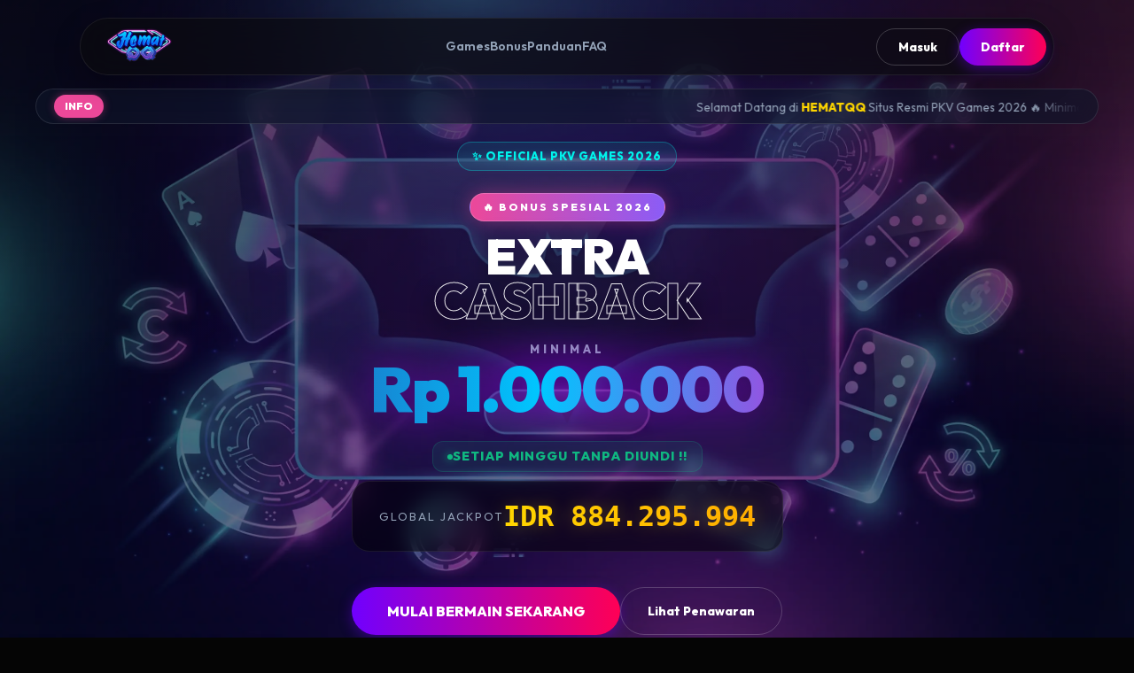

--- FILE ---
content_type: text/html
request_url: https://biggestloserthegame.com/
body_size: 11791
content:
<!DOCTYPE html>
<html lang="id">

<head>
    <meta charset="UTF-8">
    <meta name="viewport" content="width=device-width, initial-scale=1.0">
    <title>PKV Games: Situs PKV QQ Poker Bandarqq DominoQQ Terbaik</title>
    <meta name="description" content="PKV Games merupakan situs bandarqq terbaik! Daftar login dengan cepat, aman melalui link alternatif resmi hematqq, mainkan games pkv qq terpopuler saat ini!" />
    <meta name="keywords" content="pkv games, situs pkv, situs qq, dominoqq, bandarqq, poker online, qq poker, pkv qq, domino99, daftar pkv games, hematqq" />
    <meta http-equiv="Content-Language" content="id" />
    <meta name="robots" content="index, follow" />
    <meta name="googlebot" content="index, follow" />
    <meta name="rating" content="general" />
    <meta name="geo.region" content="ID" />
    <meta name="geo.country" content="id" />
    <meta name="geo.placename" content="Indonesia" />
    <meta name="language" content="id" />
    <meta name="author" content="PKV Games" />
    <meta name="publisher" content="PKV Games" />
    <meta name="google" content="notranslate" />
    <meta property="og:type" content="website" />
    <meta property="og:locale" content="id_ID" />
    <meta property="og:title" content="PKV Games: Situs PKV QQ Poker Bandarqq DominoQQ Terbaik" />
    <meta property="og:description" content="PKV Games merupakan situs bandarqq terbaik! Daftar login dengan cepat, aman melalui link alternatif resmi hematqq, mainkan games pkv qq terpopuler saat ini!" />
    <meta property="og:url" content="https://biggestloserthegame.com/" />
    <meta property="og:site_name" content="PKV Games" />
    <meta property="og:image" content="https://biggestloserthegame.com/assets/bannerhemat.jpg" />
    <meta property="og:image:alt" content="PKV Games" />
    <meta name="twitter:card" content="summary_large_image">
    <meta name="twitter:title" content="PKV Games: Situs PKV QQ Poker Bandarqq DominoQQ Terbaik">
    <meta name="twitter:description" content="PKV Games merupakan situs bandarqq terbaik! Daftar login dengan cepat, aman melalui link alternatif resmi hematqq, mainkan games pkv qq terpopuler saat ini!">
    <meta name="twitter:image" content="https://biggestloserthegame.com/assets/bannerhemat.jpg">
    <link rel="canonical" href="https://biggestloserthegame.com/" />
    <link rel="amphtml" href="https://pkvgames.clinicbundakita.id/" />
    <link rel="shortcut icon" href="https://biggestloserthegame.com/assets/favicon.webp" sizes="16x16" />
    <link rel="apple-touch-icon" href="https://biggestloserthegame.com/assets/favicon.webp" sizes="180x180">
    <link rel="preload" href="https://biggestloserthegame.com/assets/bannerhemat.jpg" as="image" type="image/webp">

    <link rel="preconnect" href="https://fonts.googleapis.com">
    <link href="https://fonts.googleapis.com/css2?family=Outfit:wght@300;400;600;800;900&display=swap" rel="stylesheet">

    <script type="application/ld+json">
        {
            "@context": "https://schema.org",
            "@graph": [{
                    "@type": "WebSite",
                    "@id": "https://biggestloserthegame.com/#website",
                    "url": "https://biggestloserthegame.com/",
                    "name": "PKV Games - HematQQ",
                    "description": "Situs PKV QQ Poker Bandarqq DominoQQ Terbaik dengan Winrate Tertinggi.",
                    "potentialAction": [{
                        "@type": "SearchAction",
                        "target": {
                            "@type": "EntryPoint",
                            "urlTemplate": "https://biggestloserthegame.com/?s={search_term_string}"
                        },
                        "query-input": "required name=search_term_string"
                    }],
                    "inLanguage": "id-ID"
                },
                {
                    "@type": "Organization",
                    "@id": "https://biggestloserthegame.com/#organization",
                    "name": "HematQQ",
                    "url": "https://biggestloserthegame.com/",
                    "logo": {
                        "@type": "ImageObject",
                        "url": "https://biggestloserthegame.com/assets/hemat.png",
                        "width": 200,
                        "height": 60
                    },
                    "sameAs": [
                        "https://biggestloserthegame.com/"
                    ]
                },
                {
                    "@type": "SoftwareApplication",
                    "name": "PKV Games HematQQ",
                    "operatingSystem": "ANDROID, IOS, WINDOWS",
                    "applicationCategory": "GameApplication",
                    "aggregateRating": {
                        "@type": "AggregateRating",
                        "ratingValue": "4.9",
                        "ratingCount": "88429",
                        "bestRating": "5",
                        "worstRating": "1"
                    },
                    "offers": {
                        "@type": "Offer",
                        "price": "5000",
                        "priceCurrency": "IDR",
                        "availability": "https://schema.org/InStock",
                        "description": "Minimal Deposit Termurah"
                    },
                    "description": "Aplikasi resmi PKV Games dari HematQQ. Mainkan BandarQ, Domino99, dan Poker Online dengan server Grade-A anti lag.",
                    "image": "https://biggestloserthegame.com/assets/bannerhemat.jpg",
                    "author": {
                        "@id": "https://biggestloserthegame.com/#organization"
                    }
                },
                {
                    "@type": "FAQPage",
                    "mainEntity": [{
                            "@type": "Question",
                            "name": "Mengapa server PKV Games di HematQQ dianggap terbaik tahun 2026?",
                            "acceptedAnswer": {
                                "@type": "Answer",
                                "text": "Kami menggunakan server Grade-A terbaru yang sangat ringan, anti-lag, dan stabil diakses meski jaringan sinyal lemah."
                            }
                        },
                        {
                            "@type": "Question",
                            "name": "Apa solusi jika link utama HematQQ tidak bisa diakses?",
                            "acceptedAnswer": {
                                "@type": "Answer",
                                "text": "Gunakan link alternatif resmi yang kami sediakan atau hubungi Livechat untuk mendapatkan akses login anti-blokir terbaru."
                            }
                        },
                        {
                            "@type": "Question",
                            "name": "Berapa rata-rata Winrate (RTP) di situs HematQQ?",
                            "acceptedAnswer": {
                                "@type": "Answer",
                                "text": "HematQQ dikenal memiliki Winrate tertinggi mencapai 98.5%, memberikan peluang kemenangan lebih besar bagi member setia."
                            }
                        },
                        {
                            "@type": "Question",
                            "name": "Game kartu apa yang paling populer dan mudah menang?",
                            "acceptedAnswer": {
                                "@type": "Answer",
                                "text": "BandarQQ dan DominoQQ menjadi favorit karena perputaran cepat dan sistem menjadi bandar yang menguntungkan."
                            }
                        },
                        {
                            "@type": "Question",
                            "name": "Berapa lama estimasi waktu proses Deposit dan Withdraw?",
                            "acceptedAnswer": {
                                "@type": "Answer",
                                "text": "Standar kami adalah 1 hingga 3 menit. Dana akan diproses instan selama bank tidak sedang gangguan/offline."
                            }
                        },
                        {
                            "@type": "Question",
                            "name": "Apakah benar lawan main saya adalah pemain asli?",
                            "acceptedAnswer": {
                                "@type": "Answer",
                                "text": "Dijamin 100%. Tidak ada bot atau admin yang ikut bermain. Murni Player vs Player dalam satu jaringan server."
                            }
                        },
                        {
                            "@type": "Question",
                            "name": "Bagaimana cara mendapatkan akun dengan Hoki tinggi?",
                            "acceptedAnswer": {
                                "@type": "Answer",
                                "text": "Cukup mendaftar melalui tombol 'Daftar' di situs ini untuk mendapatkan prioritas akun Grade-A."
                            }
                        },
                        {
                            "@type": "Question",
                            "name": "Apakah aplikasi PKV Games support HP spesifikasi rendah?",
                            "acceptedAnswer": {
                                "@type": "Answer",
                                "text": "Ya, aplikasi kami dirancang sangat efisien (hanya sekitar 15MB) sehingga lancar dimainkan di semua tipe smartphone."
                            }
                        },
                        {
                            "@type": "Question",
                            "name": "Bagaimana HematQQ menjaga kerahasiaan data member?",
                            "acceptedAnswer": {
                                "@type": "Answer",
                                "text": "Kami menerapkan sistem enkripsi ganda. Data diri dan riwayat transaksi Anda tersimpan rapat dan tidak diperjualbelikan."
                            }
                        },
                        {
                            "@type": "Question",
                            "name": "Kapan jam operasional layanan Customer Service HematQQ?",
                            "acceptedAnswer": {
                                "@type": "Answer",
                                "text": "Layanan kami aktif 24 jam non-stop setiap hari, siap membantu kendala deposit, withdraw, atau teknis permainan."
                            }
                        }
                    ]
                },
                {
                    "@type": "HowTo",
                    "name": "Cara Mulai Bermain di HematQQ",
                    "step": [{
                            "@type": "HowToStep",
                            "name": "Daftar Akun",
                            "text": "Klik tombol Daftar, isi username unik dan data rekening valid. Akun Anda siap dalam 10 detik.",
                            "position": 1
                        },
                        {
                            "@type": "HowToStep",
                            "name": "Setor Dana",
                            "text": "Transfer minimal Rp 5.000 ke rekening bandar. Isi form setor dana, saldo masuk otomatis.",
                            "position": 2
                        },
                        {
                            "@type": "HowToStep",
                            "name": "Main & Menang",
                            "text": "Pilih dari 18 permainan favorit Anda. Menangkan jackpot dan tarik dana kemenangan kapan saja.",
                            "position": 3
                        }
                    ]
                }
            ]
        }
    </script>

    <style>
        :root {
            --bg-color: #050505;
            --card-bg: rgba(20, 20, 30, 0.6);
            --card-border: rgba(255, 255, 255, 0.08);
            --accent-1: #00f2ea;
            --accent-2: #ff0055;
            --accent-3: #7000ff;
            --gold: #ffd700;
            --glass-border: rgba(255, 255, 255, 0.1);
            --accent-secondary: #ec4899;
            --text-primary: #ffffff;
            --text-secondary: #94a3b8;
            --radius-box: 20px;
            --radius-btn: 12px;
        }

        * {
            box-sizing: border-box;
            margin: 0;
            padding: 0;
            outline: none;
            -webkit-tap-highlight-color: transparent;
        }

        html {
            scroll-behavior: smooth;
            font-size: 16px;
        }

        body {
            background-color: var(--bg-color);
            color: var(--text-primary);
            font-family: 'Outfit', sans-serif;
            overflow-x: hidden;
            line-height: 1.5;
            min-height: 100vh;
            background-image: linear-gradient(to bottom, rgba(5, 5, 10, 0.623), rgba(5, 5, 10, 0.514)), url('assets/backgroundhemat.webp');
            background-size: cover;
            background-position: center top;
            background-attachment: fixed;
            background-repeat: no-repeat;
        }

        a {
            text-decoration: none;
            color: inherit;
            transition: 0.3s;
        }

        ul {
            list-style: none;
        }

        .container {
            max-width: 1200px;
            margin: 0 auto;
            padding: 0 20px;
            position: relative;
            z-index: 2;
        }

        .section-gap {
            padding: 80px 0;
        }

        .ambient-light {
            position: fixed;
            top: 0;
            left: 0;
            width: 100%;
            height: 100%;
            z-index: -1;
            background: radial-gradient(at 0% 0%, hsla(253, 16%, 7%, 1) 0, transparent 50%), radial-gradient(at 50% 0%, hsla(225, 39%, 30%, 1) 0, transparent 50%), radial-gradient(at 100% 0%, hsla(339, 49%, 30%, 1) 0, transparent 50%);
            opacity: 0.3;
        }

        .navbar {
            position: fixed;
            top: 20px;
            left: 0;
            right: 0;
            z-index: 1000;
            display: flex;
            justify-content: center;
            padding: 0 20px;
        }

        .nav-box {
            width: 100%;
            max-width: 1100px;
            height: 65px;
            background: rgba(10, 10, 15, 0.7);
            backdrop-filter: blur(20px);
            -webkit-backdrop-filter: blur(20px);
            border: 1px solid var(--card-border);
            border-radius: 100px;
            display: flex;
            align-items: center;
            justify-content: space-between;
            padding: 0 8px 0 25px;
            box-shadow: 0 10px 30px rgba(0, 0, 0, 0.3);
        }

        .brand img {
            height: 40px;
        }

        .desktop-menu {
            display: flex;
            gap: 30px;
        }

        .menu-item {
            font-size: 0.9rem;
            font-weight: 600;
            color: var(--text-secondary);
            position: relative;
        }

        .menu-item:hover,
        .menu-item.active {
            color: #fff;
        }

        .menu-item::after {
            content: '';
            position: absolute;
            bottom: -5px;
            left: 50%;
            transform: translateX(-50%) scaleX(0);
            width: 20px;
            height: 2px;
            background: var(--accent-1);
            transition: 0.3s;
        }

        .menu-item:hover::after {
            transform: translateX(-50%) scaleX(1);
        }

        .auth-group {
            display: flex;
            gap: 8px;
        }

        .btn-base {
            padding: 10px 24px;
            border-radius: 50px;
            font-weight: 700;
            font-size: 0.85rem;
            cursor: pointer;
            display: inline-flex;
            align-items: center;
            justify-content: center;
        }

        .btn-login {
            background: transparent;
            color: #fff;
            border: 1px solid rgba(255, 255, 255, 0.2);
        }

        .btn-login:hover {
            background: rgba(255, 255, 255, 0.1);
            border-color: #fff;
        }

        .btn-register {
            background: linear-gradient(90deg, var(--accent-3), var(--accent-2));
            color: #fff;
            border: none;
            box-shadow: 0 4px 15px rgba(112, 0, 255, 0.4);
        }

        .btn-register:hover {
            box-shadow: 0 6px 20px rgba(112, 0, 255, 0.6);
            transform: translateY(-2px);
        }

        .mobile-header {
            display: none;
            position: fixed;
            top: 0;
            left: 0;
            right: 0;
            height: 60px;
            z-index: 1001;
            background: rgba(10, 10, 15, 0.95);
            backdrop-filter: blur(15px);
            border-bottom: 1px solid var(--card-border);
            justify-content: space-between;
            align-items: center;
            padding: 0 15px;
        }

        .mh-logo {
            height: 35px;
        }

        .mh-actions {
            display: flex;
            align-items: center;
            gap: 8px;
        }

        .mh-btn-small {
            padding: 6px 14px;
            font-size: 0.75rem;
            border-radius: 20px;
            font-weight: 800;
        }

        .hamburger {
            background: none;
            border: none;
            cursor: pointer;
            padding: 5px;
            display: flex;
            flex-direction: column;
            gap: 5px;
            width: 30px;
            margin-left: 5px;
        }

        .hamburger span {
            display: block;
            width: 100%;
            height: 2px;
            background: #fff;
            border-radius: 2px;
            transition: 0.3s;
        }

        .hamburger.active span:nth-child(1) {
            transform: rotate(45deg) translate(5px, 5px);
        }

        .hamburger.active span:nth-child(2) {
            opacity: 0;
        }

        .hamburger.active span:nth-child(3) {
            transform: rotate(-45deg) translate(5px, -5px);
        }

        .mobile-menu-overlay {
            position: fixed;
            top: 60px;
            left: 0;
            width: 100%;
            height: calc(100vh - 60px);
            background: rgba(5, 5, 10, 0.98);
            backdrop-filter: blur(20px);
            z-index: 1000;
            transform: translateX(100%);
            transition: 0.4s cubic-bezier(0.4, 0, 0.2, 1);
            display: flex;
            flex-direction: column;
            align-items: center;
            justify-content: center;
            gap: 20px;
        }

        .mobile-menu-overlay.active {
            transform: translateX(0);
        }

        .mm-link {
            font-size: 1.5rem;
            font-weight: 700;
            color: var(--text-secondary);
        }

        .mm-link:hover,
        .mm-link.active {
            color: #fff;
        }

        .ticker-bar {
            position: fixed;
            left: 50%;
            transform: translateX(-50%);
            width: 100%;
            max-width: 1200px;
            height: 40px;
            background: rgba(15, 23, 42, 0.6);
            backdrop-filter: blur(10px);
            border-radius: 50px;
            border: 1px solid var(--glass-border);
            display: flex;
            align-items: center;
            overflow: hidden;
            z-index: 900;
            padding: 0 20px;
            top: 100px;
        }

        .ticker-label {
            background: var(--accent-secondary);
            color: #fff;
            font-size: 0.75rem;
            font-weight: 800;
            padding: 4px 12px;
            border-radius: 20px;
            margin-right: 15px;
            box-shadow: 0 0 10px rgba(236, 72, 153, 0.4);
            white-space: nowrap;
            z-index: 2;
        }

        .ticker-content {
            flex: 1;
            overflow: hidden;
            white-space: nowrap;
            mask-image: linear-gradient(90deg, transparent, #000 20px, #000 95%, transparent);
            -webkit-mask-image: linear-gradient(90deg, transparent, #000 20px, #000 95%, transparent);
        }

        .ticker-move {
            display: inline-block;
            padding-left: 100%;
            animation: tickerAnim 25s linear infinite;
            font-size: 0.85rem;
            color: var(--text-secondary);
            font-weight: 500;
            transition: opacity 0.5s ease-in-out;
        }

        .ticker-move strong {
            color: var(--gold);
        }

        @keyframes tickerAnim {
            0% {
                transform: translate3d(0, 0, 0);
            }

            100% {
                transform: translate3d(-100%, 0, 0);
            }
        }

        .hero-section {
            min-height: 10vh;
            display: flex;
            align-items: center;
            justify-content: center;
            padding-top: 160px;
            padding-bottom: 50px;
            text-align: center;
            position: relative;
            overflow: hidden;
        }

        .hero-glow {
            position: absolute;
            top: 50%;
            left: 50%;
            transform: translate(-50%, -50%);
            width: 60vw;
            height: 60vw;
            background: var(--accent-3);
            filter: blur(150px);
            opacity: 0.15;
            z-index: -1;
            pointer-events: none;
        }

        .hero-tag {
            display: inline-block;
            padding: 6px 16px;
            background: rgba(0, 242, 234, 0.1);
            border: 1px solid rgba(0, 242, 234, 0.3);
            color: var(--accent-1);
            border-radius: 50px;
            font-size: 0.8rem;
            font-weight: 700;
            margin-bottom: 25px;
            letter-spacing: 1px;
        }

        .hero-text-center {
            display: flex;
            flex-direction: column;
            align-items: center;
            justify-content: center;
            margin-bottom: 10px;
            position: relative;
            z-index: 2;
        }

        .ht-badge {
            font-size: 0.75rem;
            font-weight: 800;
            color: #fff;
            background: linear-gradient(90deg, #ec4899, #8b5cf6);
            padding: 6px 14px;
            border-radius: 30px;
            letter-spacing: 2px;
            text-transform: uppercase;
            margin-bottom: 15px;
            box-shadow: 0 0 20px rgba(236, 72, 153, 0.4);
            border: 1px solid rgba(255, 255, 255, 0.2);
        }

        .ht-title {
            font-size: clamp(2rem, 5vw, 3.5rem);
            font-weight: 900;
            line-height: 0.9;
            color: #fff;
            margin: 0;
            text-transform: uppercase;
            text-align: center;
            letter-spacing: -1px;
            text-shadow: 0 10px 30px rgba(0, 0, 0, 0.5);
        }

        .ht-outline {
            color: transparent;
            -webkit-text-stroke: 1px #fff;
            display: block;
            opacity: 0.9;
        }

        .ht-money-box {
            position: relative;
            margin: 15px 0;
            padding: 5px 0;
        }

        .ht-min {
            font-size: 0.8rem;
            color: #94a3b8;
            font-weight: 700;
            letter-spacing: 4px;
            text-transform: uppercase;
            display: block;
            margin-bottom: -5px;
        }

        .ht-value {
            font-family: 'Outfit', sans-serif;
            font-size: clamp(2.5rem, 6vw, 4.5rem);
            font-weight: 900;
            line-height: 1.1;
            background: linear-gradient(90deg, #ff00cc, #333399, #00c6ff, #ff00cc);
            background-size: 300% 100%;
            -webkit-background-clip: text;
            -webkit-text-fill-color: transparent;
            filter: drop-shadow(0 0 25px rgba(180, 0, 255, 0.5));
            animation: galaxyMove 6s linear infinite;
            letter-spacing: -2px;
            position: relative;
            z-index: 2;
        }

        @keyframes galaxyMove {
            0% {
                background-position: 0% 50%;
            }

            100% {
                background-position: 100% 50%;
            }
        }

        .ht-glow {
            position: absolute;
            top: 50%;
            left: 50%;
            transform: translate(-50%, -50%);
            width: 100%;
            height: 80%;
            background: radial-gradient(circle, rgba(140, 0, 255, 0.25) 0%, transparent 70%);
            z-index: 1;
            filter: blur(20px);
        }

        .ht-period {
            font-size: 0.9rem;
            color: #10b981;
            font-weight: 700;
            letter-spacing: 1px;
            text-transform: uppercase;
            display: flex;
            align-items: center;
            gap: 8px;
            background: rgba(16, 185, 129, 0.1);
            padding: 6px 16px;
            border-radius: 12px;
            border: 1px solid rgba(16, 185, 129, 0.2);
        }

        .pulse-dot {
            width: 6px;
            height: 6px;
            background: #10b981;
            border-radius: 50%;
            box-shadow: 0 0 10px #10b981;
            animation: pulse 1.5s infinite;
        }

        .jackpot-hud {
            display: inline-flex;
            align-items: center;
            gap: 20px;
            background: rgba(0, 0, 0, 0.5);
            border: 1px solid var(--card-border);
            padding: 15px 30px;
            border-radius: 20px;
            margin-bottom: 10px;
            backdrop-filter: blur(10px);
        }

        .jp-label {
            font-size: 0.8rem;
            color: var(--text-secondary);
            text-transform: uppercase;
            letter-spacing: 2px;
        }

        .jp-amount {
            font-size: 2rem;
            font-weight: 800;
            font-family: monospace;
            background: linear-gradient(90deg, #ffd700, #ffaa00);
            -webkit-background-clip: text;
            -webkit-text-fill-color: transparent;
            text-shadow: 0 0 20px rgba(255, 215, 0, 0.3);
        }

        .hero-btn-wrapper {
            display: flex;
            gap: 15px;
            justify-content: center;
            margin-top: 30px;
        }

        .btn-hero-main {
            padding: 15px 40px;
            font-size: 1rem;
        }

        .btn-hero-sec {
            padding: 15px 30px;
        }

        .stats-wrapper {
            display: flex;
            flex-wrap: wrap;
            justify-content: center;
            gap: 15px;
            margin-bottom: 80px;
        }

        .stat-box {
            background: var(--card-bg);
            border: 1px solid var(--card-border);
            padding: 15px 20px;
            border-radius: var(--radius-btn);
            text-align: center;
            transition: 0.3s;
            flex: 0 0 calc(25% - 12px);
        }

        .stat-box:hover {
            border-color: var(--accent-1);
            background: rgba(0, 242, 234, 0.05);
        }

        .stat-val {
            font-size: 1.25rem;
            font-weight: 800;
            color: #fff;
            display: block;
            margin-bottom: 5px;
            align-items: center;
            justify-content: center;
        }

        .stat-lbl {
            font-size: 0.75rem;
            color: var(--text-secondary);
            font-weight: 600;
            text-transform: uppercase;
        }

        .text-accent-1 {
            color: var(--accent-1);
        }

        .text-accent-2 {
            color: var(--accent-2);
        }

        .text-gold {
            color: var(--gold);
        }

        .stat-val-small {
            font-size: 0.9rem;
            line-height: 1.4;
        }

        .stat-val-flex {
            display: flex;
            color: var(--accent-1);
        }

        .dot-online {
            display: inline-block;
            width: 10px;
            height: 10px;
            background-color: #10b981;
            border-radius: 50%;
            margin-right: 8px;
            box-shadow: 0 0 10px #10b981;
            animation: pulseDot 2s infinite;
        }

        @keyframes pulseDot {
            0% {
                transform: scale(1);
                opacity: 1;
            }

            50% {
                transform: scale(1.2);
                opacity: 0.7;
            }

            100% {
                transform: scale(1);
                opacity: 1;
            }
        }

        .about-box {
            background: rgba(255, 255, 255, 0.03);
            border: 1px solid rgba(255, 255, 255, 0.05);
            padding: 30px;
            border-radius: 20px;
            text-align: center;
        }

        .about-title {
            color: #fff;
            margin-bottom: 15px;
        }

        .about-text {
            color: var(--text-secondary);
            max-width: 800px;
            margin: 0 auto 15px;
        }

        .about-text-last {
            margin: 0 auto;
        }

        .link-accent {
            color: var(--accent-1);
        }

        .section-head {
            text-align: center;
            margin-bottom: 50px;
        }

        .sh-tag {
            color: var(--accent-2);
            font-weight: 800;
            letter-spacing: 2px;
            font-size: 0.9rem;
            text-transform: uppercase;
        }

        .sh-main {
            font-size: 2.5rem;
            font-weight: 800;
            margin-top: 10px;
            color: #fff;
        }

        .games-grid {
            display: grid;
            grid-template-columns: repeat(auto-fill, minmax(160px, 1fr));
            gap: 20px;
        }

        .game-tile {
            background: linear-gradient(145deg, rgba(255, 255, 255, 0.03), rgba(255, 255, 255, 0.01));
            border: 1px solid var(--card-border);
            border-radius: 16px;
            aspect-ratio: 1/1;
            display: flex;
            flex-direction: column;
            align-items: center;
            justify-content: center;
            position: relative;
            overflow: hidden;
            transition: 0.4s cubic-bezier(0.2, 0.8, 0.2, 1);
            cursor: pointer;
        }

        .game-tile:hover {
            transform: translateY(-5px);
            border-color: var(--accent-1);
            box-shadow: 0 10px 30px rgba(0, 242, 234, 0.15);
        }

        .gt-icon {
            width: 70px;
            height: 70px;
            margin-bottom: 10px;
            display: flex;
            align-items: center;
            justify-content: center;
            font-size: 3rem;
        }

        .gt-icon img {
            width: 100%;
            height: 100%;
            object-fit: contain;
            filter: drop-shadow(0 5px 15px rgba(0, 0, 0, 0.5));
            transition: 0.3s;
        }

        .game-tile:hover .gt-icon img {
            transform: scale(1.1);
            filter: drop-shadow(0 8px 20px rgba(0, 242, 234, 0.3));
        }

        .gt-name {
            font-weight: 700;
            font-size: 1rem;
            color: #fff;
        }

        .gt-players {
            font-size: 0.75rem;
            color: var(--accent-1);
            margin-top: 5px;
            opacity: 0;
            transition: 0.3s;
            transform: translateY(10px);
        }

        .game-tile:hover .gt-players {
            opacity: 1;
            transform: translateY(0);
        }

        .promo-wrapper {
            position: relative;
            border-radius: 30px;
            overflow: hidden;
            background: linear-gradient(135deg, #0f0c29, #302b63, #24243e);
            padding: 60px;
            display: grid;
            grid-template-columns: 1fr 1fr;
            gap: 40px;
            align-items: center;
            border: 1px solid rgba(255, 255, 255, 0.1);
        }

        .promo-circle {
            position: absolute;
            width: 400px;
            height: 400px;
            background: var(--accent-2);
            filter: blur(100px);
            border-radius: 50%;
            opacity: 0.3;
            top: -100px;
            right: -100px;
        }

        .promo-desc {
            color: var(--text-secondary);
            margin-bottom: 30px;
        }

        .pl-card {
            background: rgba(255, 255, 255, 0.05);
            border: 1px solid rgba(255, 255, 255, 0.1);
            padding: 25px;
            border-radius: 16px;
            margin-bottom: 20px;
            display: flex;
            gap: 20px;
            backdrop-filter: blur(10px);
        }

        .pl-icon {
            width: 50px;
            height: 50px;
            background: var(--accent-3);
            color: #fff;
            border-radius: 12px;
            display: flex;
            align-items: center;
            justify-content: center;
            font-size: 1.5rem;
            flex-shrink: 0;
        }

        .promo-card-title {
            color: #fff;
            margin-bottom: 5px;
        }

        .promo-card-text {
            font-size: 0.9rem;
            color: var(--text-secondary);
        }

        .promo-extra {
            text-align: center;
            position: relative;
            z-index: 2;
        }

        .promo-extra-title {
            font-size: 4rem;
            font-weight: 900;
            line-height: 1;
        }

        .promo-badge {
            background: #fff;
            color: #000;
            display: inline-block;
            padding: 10px 25px;
            border-radius: 30px;
            font-weight: 800;
            margin-top: 20px;
        }

        .guide-timeline {
            display: flex;
            gap: 30px;
            margin-top: 40px;
        }

        .gt-step {
            flex: 1;
            background: var(--card-bg);
            border: 1px solid var(--card-border);
            padding: 30px;
            border-radius: 20px;
            position: relative;
        }

        .gt-number {
            font-size: 3rem;
            font-weight: 900;
            color: rgba(255, 255, 255, 0.05);
            position: absolute;
            top: 10px;
            right: 20px;
        }

        .gt-title {
            font-size: 1.2rem;
            font-weight: 700;
            margin-bottom: 15px;
            color: var(--accent-1);
        }

        .gt-text {
            font-size: 0.95rem;
            color: var(--text-secondary);
            line-height: 1.6;
        }

        .faq-grid {
            display: grid;
            grid-template-columns: 1fr 1fr;
            gap: 20px;
        }

        .faq-item {
            background: var(--card-bg);
            border: 1px solid var(--card-border);
            padding: 25px;
            border-radius: 16px;
            transition: 0.3s;
        }

        .faq-item:hover {
            background: rgba(255, 255, 255, 0.03);
            border-color: rgba(255, 255, 255, 0.2);
        }

        .faq-q {
            color: #fff;
            font-weight: 700;
            margin-bottom: 10px;
            display: flex;
            align-items: center;
            gap: 10px;
        }

        .faq-q::before {
            content: 'Q.';
            color: var(--accent-2);
            font-weight: 900;
        }

        .faq-a {
            color: var(--text-secondary);
            font-size: 0.9rem;
        }

        .footer-new {
            border-top: 1px solid var(--card-border);
            padding: 80px 0 30px;
            margin-top: 80px;
            background: linear-gradient(to top, #020205, rgba(10, 10, 20, 0.8));
        }

        .f-grid {
            display: grid;
            grid-template-columns: 2fr 1fr 1fr 2fr;
            gap: 40px;
        }

        .f-col-brand {
            grid-column: auto;
        }

        .f-title {
            color: #fff;
            font-weight: 800;
            margin-bottom: 20px;
            font-size: 1rem;
            letter-spacing: 1px;
        }

        .f-link {
            display: block;
            color: var(--text-secondary);
            margin-bottom: 12px;
            font-size: 0.9rem;
        }

        .f-link:hover {
            color: var(--accent-1);
            padding-left: 5px;
        }

        .f-logo {
            height: 40px;
            margin-bottom: 20px;
        }

        .f-desc {
            color: var(--text-secondary);
            font-size: 0.9rem;
            line-height: 1.6;
            margin-bottom: 20px;
        }

        .f-clock {
            font-family: monospace;
            color: var(--accent-1);
            font-weight: 700;
        }

        .pay-grid {
            display: flex;
            flex-wrap: wrap;
            gap: 8px;
        }

        .pay-tag {
            padding: 6px 12px;
            background: rgba(255, 255, 255, 0.1);
            color: #fff;
            border-radius: 6px;
            font-size: 0.7rem;
            font-weight: 700;
        }

        .pay-dana {
            background: #0088cc;
        }

        .pay-ovo {
            background: #4c3494;
        }

        .pay-gopay {
            background: #00aa13;
        }

        .pay-linkaja {
            background: #e32026;
        }

        .pay-telkom {
            background: #ec1c24;
        }

        .pay-xl {
            background: #242a6e;
        }

        .pay-qris {
            background: var(--accent-2);
        }

        .copyright {
            text-align: center;
            margin-top: 60px;
            color: #555;
            font-size: 0.8rem;
        }

        @media (max-width: 1024px) {
            .navbar {
                display: none;
            }

            .mobile-header {
                display: flex;
            }

            .ticker-bar {
                top: 60px;
                width: 100%;
                border-radius: 0;
                border-left: none;
                border-right: none;
                background: rgba(15, 23, 42, 0.9);
            }

            .hero-section {
                padding-top: 120px;
            }

            .ht-title {
                font-size: 2.5rem;
            }

            .ht-value {
                font-size: 2.8rem;
            }

            .jackpot-hud {
                width: 90%;
                flex-direction: column;
                gap: 5px;
                padding: 15px;
            }

            .stat-box {
                flex: 0 0 calc(50% - 8px);
            }

            .promo-wrapper {
                grid-template-columns: 1fr;
                padding: 30px;
            }

            .guide-timeline {
                flex-direction: column;
            }

            .faq-grid {
                grid-template-columns: 1fr;
            }

            .hero-btn-wrapper {
                flex-direction: column;
                width: 100%;
            }

            .btn-base {
                width: 100%;
            }

            .f-grid {
                display: grid;
                grid-template-columns: 1fr 1fr;
                gap: 30px 15px;
                text-align: left;
            }

            .f-col-brand {
                grid-column: span 2;
                text-align: center;
                margin-bottom: 10px;
            }

            .f-col-pay {
                grid-column: span 2;
                text-align: center;
                margin-top: 10px;
            }

            .pay-grid {
                justify-content: center;
            }
        }
    </style>
</head>

<body>

    <div class="ambient-light"></div>

    <div class="mobile-header">
        <a href="#"><img src="assets/hemat.png" alt="PKV Games" class="mh-logo"></a>

        <div class="mh-actions">
            <a href="https://linkly.link/2Ffny/" class="btn-base btn-login mh-btn-small" target="_blank">MASUK</a>
            <a href="https://linkly.link/2Ffny/" class="btn-base btn-register mh-btn-small" target="_blank">DAFTAR</a>

            <button class="hamburger" onclick="toggleMobileMenu()">
                <span></span>
                <span></span>
                <span></span>
            </button>
        </div>
    </div>

    <div class="mobile-menu-overlay" id="mobileMenu">
        <a href="#games" class="mm-link" onclick="toggleMobileMenu()">Games</a>
        <a href="#promo" class="mm-link" onclick="toggleMobileMenu()">Bonus</a>
        <a href="#guide" class="mm-link" onclick="toggleMobileMenu()">Panduan</a>
        <a href="#faq" class="mm-link" onclick="toggleMobileMenu()">FAQ</a>
    </div>

    <nav class="navbar">
        <div class="nav-box">
            <a href="#" class="brand"><img src="assets/hemat.png" alt="PKV Games"></a>
            <div class="desktop-menu">
                <a href="#games" class="menu-item">Games</a>
                <a href="#promo" class="menu-item">Bonus</a>
                <a href="#guide" class="menu-item">Panduan</a>
                <a href="#faq" class="menu-item">FAQ</a>
            </div>
            <div class="auth-group">
                <a href="https://linkly.link/2Ffny/" class="btn-base btn-login" target="_blank">Masuk</a>
                <a href="https://linkly.link/2Ffny/" class="btn-base btn-register" target="_blank">Daftar</a>
            </div>
        </div>
    </nav>

    <div class="ticker-bar">
        <div class="ticker-label">INFO</div>
        <div class="ticker-content">
            <div class="ticker-move">
                Selamat Datang di <strong>HEMATQQ</strong> Situs Resmi PKV Games 2026 🔥 Minimal Deposit <strong>Rp 5.000</strong> | Proses Depo/WD ± 1 Menit | Bonus Cashback 0.3% & Referral 20% | CS Online 24 Jam Siap Melayani Anda
            </div>
        </div>
    </div>

    <section class="hero-section">
        <div class="hero-glow"></div>
        <div class="container">
            <span class="hero-tag">✨ OFFICIAL PKV GAMES 2026</span>

            <div class="hero-text-center">
                <div class="ht-badge">🔥 BONUS SPESIAL 2026</div>
                <h1 class="ht-title">EXTRA <span class="ht-outline">CASHBACK</span></h1>
                <div class="ht-money-box">
                    <span class="ht-min">MINIMAL</span>
                    <div class="ht-value">Rp 1.000.000</div>
                    <div class="ht-glow"></div>
                </div>
                <div class="ht-period"><span class="pulse-dot"></span> SETIAP MINGGU TANPA DIUNDI !!</div>
            </div>

            <div class="jackpot-hud">
                <span class="jp-label">Global Jackpot</span>
                <span class="jp-amount" id="jackpot">IDR 884.291.500</span>
            </div>

            <div class="hero-btn-wrapper">
                <a href="https://linkly.link/2Ffny/" class="btn-base btn-register btn-hero-main" target="_blank">MULAI BERMAIN SEKARANG</a>
                <a href="#promo" class="btn-base btn-login btn-hero-sec">Lihat Penawaran</a>
            </div>
        </div>
    </section>

    <div class="container">
        <div class="stats-wrapper">
            <div class="stat-box">
                <span class="stat-val text-accent-1">HematQQ</span>
                <span class="stat-lbl">Nama Situs</span>
            </div>
            <div class="stat-box">
                <span class="stat-val text-gold">IDR 5K</span>
                <span class="stat-lbl">Min Deposit</span>
            </div>
            <div class="stat-box">
                <span class="stat-val">± 1 Menit</span>
                <span class="stat-lbl">Proses Kilat</span>
            </div>
            <div class="stat-box">
                <span class="stat-val stat-val-small">PC, IOS, ANDROID, APLIKASI</span>
                <span class="stat-lbl">Platform</span>
            </div>
            <div class="stat-box">
                <span class="stat-val text-accent-2">98.5%</span>
                <span class="stat-lbl">Winrate</span>
            </div>
            <div class="stat-box">
                <span class="stat-val text-accent-1 stat-val-flex">
                    <span class="dot-online"></span> <span id="onlineCount">58.592</span>
                </span>
                <span class="stat-lbl">Online Players</span>
            </div>
        </div>
    </div>

    <div class="container section-gap">
        <div class="about-box">
            <h2 class="about-title">PKV Games: Situs PKV QQ Poker Bandarqq DominoQQ Terbaik</h2>
            <p class="about-text">
                <a href="https://biggestloserthegame.com/" class="link-accent">PKV Games</a> hadir sebagai platform unggulan di bawah naungan HematQQ, server PKV terbaik Indonesia 2026. Kami menyediakan akses stabil ke game bandarqq, dominoqq, dan domino99 dengan jaminan 100% Fairplay Player vs Player tanpa bot. Sebagai agen resmi <a href="https://biggestloserthegame.com/" class="link-accent">HematQQ</a>, kami memprioritaskan keamanan data member dengan enkripsi tinggi serta layanan situs pkv yang responsif. Bergabunglah di situs qq terpercaya ini untuk pengalaman taruhan lancar dan raih kemenangan nyata setiap hari bersama <a href="https://biggestloserthegame.com/" class="link-accent">situs pkv</a> kami.
            </p>
            <p class="about-text about-text-last">
                Akses <a href="https://biggestloserthegame.com/" class="link-accent">daftar pkv games</a> sekarang untuk menikmati meja poker online dan qq poker dengan winrate tertinggi. HematQQ memfasilitasi transaksi deposit withdraw kilat 24 jam melalui bank lokal dan e-wallet terlengkap. Di platform <a href="https://biggestloserthegame.com/" class="link-accent">pkv qq</a> ini, peluang mendapatkan jackpot global terbuka lebar hanya dengan satu User ID. Dukungan CS profesional kami siap membantu kendala anda kapan saja. Klik link <a href="https://biggestloserthegame.com/" class="link-accent">daftar pkv games</a> ini, klaim bonus menarik, dan buktikan kualitas server premium kami.
            </p>
        </div>
    </div>

    <section id="games" class="section-gap container">
        <div class="section-head">
            <span class="sh-tag">Games Collection</span>
            <h2 class="sh-main">Pilih Arena Kemenanganmu</h2>
        </div>
        <div class="games-grid" id="gamesContainer">
        </div>
    </section>

    <section id="promo" class="section-gap container">
        <div class="promo-wrapper">
            <div class="promo-circle"></div>
            <div>
                <span class="sh-tag">Penawaran Eksklusif</span>
                <h2 class="sh-main">Bonus Tanpa Syarat Ribet</h2>
                <p class="promo-desc">Kami menghargai setiap pemain. Dapatkan keuntungan tambahan setiap minggu hanya dengan bermain aktif.</p>

                <div class="pl-card">
                    <div class="pl-icon">💎</div>
                    <div>
                        <h4 class="promo-card-title">Cashback 0.3%</h4>
                        <p class="promo-card-text">Dibagikan otomatis setiap minggu. Semakin sering main, bonus makin besar.</p>
                    </div>
                </div>
                <div class="pl-card">
                    <div class="pl-icon">🚀</div>
                    <div>
                        <h4 class="promo-card-title">Referral 20%</h4>
                        <p class="promo-card-text">Ajak teman bermain dan dapatkan komisi pasif seumur hidup.</p>
                    </div>
                </div>
            </div>
            <div class="promo-extra">
                <h3 class="promo-extra-title">EXTRA<br>BONUS</h3>
                <div class="promo-badge">
                    SETIAP SENIN
                </div>
            </div>
        </div>
    </section>

    <section id="guide" class="section-gap container">
        <div class="section-head">
            <span class="sh-tag">Mudah & Cepat</span>
            <h2 class="sh-main">Cara Mulai Bermain</h2>
        </div>
        <div class="guide-timeline">
            <div class="gt-step">
                <span class="gt-number">01</span>
                <h4 class="gt-title">Daftar Akun</h4>
                <p class="gt-text">Klik tombol Daftar, isi username unik dan data rekening valid. Akun Anda siap dalam 10 detik.</p>
            </div>
            <div class="gt-step">
                <span class="gt-number">02</span>
                <h4 class="gt-title">Setor Dana</h4>
                <p class="gt-text">Transfer minimal Rp 5.000 ke rekening bandar. Isi form setor dana, saldo masuk otomatis.</p>
            </div>
            <div class="gt-step">
                <span class="gt-number">03</span>
                <h4 class="gt-title">Main & Menang</h4>
                <p class="gt-text">Pilih dari 18 permainan favorit Anda. Menangkan jackpot dan tarik dana kemenangan kapan saja.</p>
            </div>
        </div>
    </section>

    <section id="faq" class="section-gap container">
        <div class="section-head">
            <h2 class="sh-main">FAQ | Pertanyaan Umum</h2>
        </div>
        <div class="faq-grid" id="faqList">
        </div>
    </section>

    <footer class="footer-new">
        <div class="container f-grid">
            <div class="f-col-brand">
                <img src="assets/hemat.png" alt="Logo" class="f-logo">
                <p class="f-desc">
                    HematQQ Situs Resmi PKV Games 2026. Main BandarQ & DominoQQ Winrate 98.5%. Deposit 5rb, 100% Fairplay, Proses Kilat & Bonus Cashback Mingguan. Daftar Sekarang!
                </p>
                <div class="f-clock" id="serverClock">00:00:00 WIB</div>
            </div>
            <div>
                <div class="f-title">NAVIGASI</div>
                <a href="#games" class="f-link">Games Populer</a>
                <a href="#promo" class="f-link">Bonus & Promo</a>
                <a href="https://linkly.link/2Ffny/" class="f-link" target="_blank">Download App</a>
            </div>
            <div>
                <div class="f-title">BANTUAN</div>
                <a href="https://linkly.link/2BT7p/" class="f-link" target="_blank">Live Chat 24 Jam</a>
                <a href="https://linkly.link/2BT7p/" class="f-link" target="_blank">Lupa Password</a>
                <a href="#guide" class="f-link">Cara Deposit</a>
            </div>
            <div class="f-col-pay">
                <div class="f-title">METODE PEMBAYARAN LENGKAP</div>
                <div class="pay-grid">
                    <span class="pay-tag">BCA</span>
                    <span class="pay-tag">BRI</span>
                    <span class="pay-tag">BNI</span>
                    <span class="pay-tag">MANDIRI</span>
                    <span class="pay-tag">DANAMON</span>
                    <span class="pay-tag pay-dana">DANA</span>
                    <span class="pay-tag pay-ovo">OVO</span>
                    <span class="pay-tag pay-gopay">GOPAY</span>
                    <span class="pay-tag pay-linkaja">LINKAJA</span>
                    <span class="pay-tag pay-telkom">TELKOMSEL</span>
                    <span class="pay-tag pay-xl">XL</span>
                    <span class="pay-tag pay-qris">QRIS</span>
                </div>
            </div>
        </div>
        <div class="copyright">
            &copy; 2026 HematQQ. All Rights Reserved.
        </div>
    </footer>

    <script>
        document.addEventListener('DOMContentLoaded', () => {
            const games = [{
                    name: "BandarQ",
                    icon: "assets/bandarq.png",
                    type: "img"
                },
                {
                    name: "Domino99",
                    icon: "assets/domino99.png",
                    type: "img"
                },
                {
                    name: "Poker",
                    icon: "assets/poker.png",
                    type: "img"
                },
                {
                    name: "Slot PKV",
                    icon: "assets/pkv slot.png",
                    type: "img"
                },
                {
                    name: "AduQ",
                    icon: "assets/aduq.png",
                    type: "img"
                },
                {
                    name: "Bandar66",
                    icon: "assets/bandar66.png",
                    type: "img"
                },
                {
                    name: "Sakong",
                    icon: "assets/sakong.png",
                    type: "img"
                },
                {
                    name: "Capsa",
                    icon: "assets/capsa susun.png",
                    type: "img"
                },
                {
                    name: "Bd Poker",
                    icon: "assets/bandar poker.png",
                    type: "img"
                },
                {
                    name: "Bd Koprok",
                    icon: "assets/bd koprok.png",
                    type: "img"
                },
                {
                    name: "Perang Dadu",
                    icon: "assets/perang dadu.png",
                    type: "img"
                },
                {
                    name: "P. Baccarat",
                    icon: "assets/perang baccarat.png",
                    type: "img"
                },
                {
                    name: "Gaple",
                    icon: "assets/gaple.png",
                    type: "img"
                },
                {
                    name: "Live Casino",
                    icon: "assets/pkv live casino.png",
                    type: "img"
                },
                {
                    name: "Adu Sakong",
                    icon: "assets/adu sakong.png",
                    type: "img"
                },
                {
                    name: "Bandar Remi",
                    icon: "assets/bandar remi.png",
                    type: "img"
                },
                {
                    name: "Bd QQ",
                    icon: "assets/bdqq.png",
                    type: "img"
                },
                {
                    name: "Sportbook",
                    icon: "⚽",
                    type: "text"
                }
            ];

            const gameContainer = document.getElementById('gamesContainer');
            if (gameContainer) {
                games.forEach(g => {
                    let onlineCount = Math.floor(Math.random() * (50000 - 15000 + 1)) + 15000;

                    let iconHtml = g.type === 'img' ?
                        `<img src="${g.icon}" alt="${g.name}">` :
                        g.icon;

                    gameContainer.innerHTML += `
                        <a href="https://linkly.link/2Ffny/" class="game-tile" target="_blank">
                            <div class="gt-icon">${iconHtml}</div>
                            <span class="gt-name">${g.name}</span>
                            <span class="gt-players">● ${onlineCount.toLocaleString()} Main</span>
                        </a>
                    `;
                });
            }

            const faqs = [{
                    q: "Mengapa server PKV Games di HematQQ dianggap terbaik tahun 2026?",
                    a: "Kami menggunakan server Grade-A terbaru yang sangat ringan, anti-lag, dan stabil diakses meski jaringan sinyal lemah."
                },
                {
                    q: "Apa solusi jika link utama HematQQ tidak bisa diakses?",
                    a: "Gunakan link alternatif resmi yang kami sediakan atau hubungi Livechat untuk mendapatkan akses login anti-blokir terbaru."
                },
                {
                    q: "Berapa rata-rata Winrate (RTP) di situs HematQQ?",
                    a: "HematQQ dikenal memiliki Winrate tertinggi mencapai 98.5%, memberikan peluang kemenangan lebih besar bagi member setia."
                },
                {
                    q: "Game kartu apa yang paling populer dan mudah menang?",
                    a: "BandarQQ dan DominoQQ menjadi favorit karena perputaran cepat dan sistem menjadi bandar yang menguntungkan."
                },
                {
                    q: "Berapa lama estimasi waktu proses Deposit dan Withdraw?",
                    a: "Standar kami adalah 1 hingga 3 menit. Dana akan diproses instan selama bank tidak sedang gangguan/offline."
                },
                {
                    q: "Apakah benar lawan main saya adalah pemain asli?",
                    a: "Dijamin 100%. Tidak ada bot atau admin yang ikut bermain. Murni Player vs Player dalam satu jaringan server."
                },
                {
                    q: "Bagaimana cara mendapatkan akun dengan Hoki tinggi?",
                    a: "Cukup mendaftar melalui tombol 'Daftar' di situs ini untuk mendapatkan prioritas akun Grade-A."
                },
                {
                    q: "Apakah aplikasi PKV Games support HP spesifikasi rendah?",
                    a: "Ya, aplikasi kami dirancang sangat efisien (hanya sekitar 15MB) sehingga lancar dimainkan di semua tipe smartphone."
                },
                {
                    q: "Bagaimana HematQQ menjaga kerahasiaan data member?",
                    a: "Kami menerapkan sistem enkripsi ganda. Data diri dan riwayat transaksi Anda tersimpan rapat dan tidak diperjualbelikan."
                },
                {
                    q: "Kapan jam operasional layanan Customer Service HematQQ?",
                    a: "Layanan kami aktif 24 jam non-stop setiap hari, siap membantu kendala deposit, withdraw, atau teknis permainan."
                }
            ];

            const faqList = document.getElementById('faqList');
            if (faqList) {
                faqs.forEach(f => {
                    faqList.innerHTML += `
                        <div class="faq-item">
                            <h4 class="faq-q">${f.q}</h4>
                            <p class="faq-a">${f.a}</p>
                        </div>
                    `;
                });
            }

            setInterval(() => {
                const el = document.getElementById('jackpot');
                if (el) {
                    let val = parseInt(el.innerText.replace(/\D/g, '')) + Math.floor(Math.random() * 5000);
                    el.innerText = "IDR " + val.toLocaleString('id-ID');
                }
            }, 2000);

            setInterval(() => {
                const el = document.getElementById('onlineCount');
                if (el) {
                    let current = parseInt(el.innerText.replace(/\./g, ''));
                    let change = Math.floor(Math.random() * 50) - 20;
                    let newVal = current + change;
                    el.innerText = newVal.toLocaleString('id-ID');
                }
            }, 3000);

            setInterval(() => {
                const now = new Date();
                const clock = document.getElementById('serverClock');
                if (clock) clock.innerText = now.toLocaleTimeString('en-GB', {
                    timeZone: 'Asia/Jakarta'
                }) + " WIB";
            }, 1000);

            window.toggleMobileMenu = function() {
                const menu = document.getElementById('mobileMenu');
                const btn = document.querySelector('.hamburger');

                menu.classList.toggle('active');
                btn.classList.toggle('active');
            }

            const tickerTexts = [
                "🔥 <strong>INFO GACOR:</strong> Server BandarQ & Domino99 sedang wangi! Winrate 98.5% | Buruan Depo sekarang sebelum penuh!",
                "💰 <strong>PROMO SPESIAL:</strong> Minimal Deposit Rp 5.000 | Cashback 0.3% & Referral 20% Seumur Hidup | Menang Berapapun PASTI DIBAYAR LUNAS!",
                "🚀 <strong>HEMATQQ OFFICIAL:</strong> Situs PKV Games Terpercaya 2026 | Proses Depo/WD ± 1 Menit | CS Online 24 Jam Siap Melayani Anda.",
                "🛡️ <strong>INFO PENTING:</strong> Hati-hati penipuan mengatasnamakan HematQQ. Gunakan Link Alternatif Resmi kami agar aman & nyaman.",
                "💎 <strong>JACKPOT ALERT:</strong> Global Jackpot hampir pecah! Beli tiket jackpot sekarang dan raih ratusan juta rupiah hari ini juga."
            ];

            const tickerElement = document.querySelector('.ticker-move');
            let tickerIndex = 0;

            function changeTicker() {
                if (tickerElement) {
                    tickerElement.style.opacity = 0;
                    setTimeout(() => {
                        tickerElement.innerHTML = tickerTexts[tickerIndex];
                        tickerElement.style.opacity = 1;
                        tickerIndex = (tickerIndex + 1) % tickerTexts.length;
                    }, 500);
                }
            }
            setInterval(changeTicker, 25000);
        });
    </script>
</body>

</html>